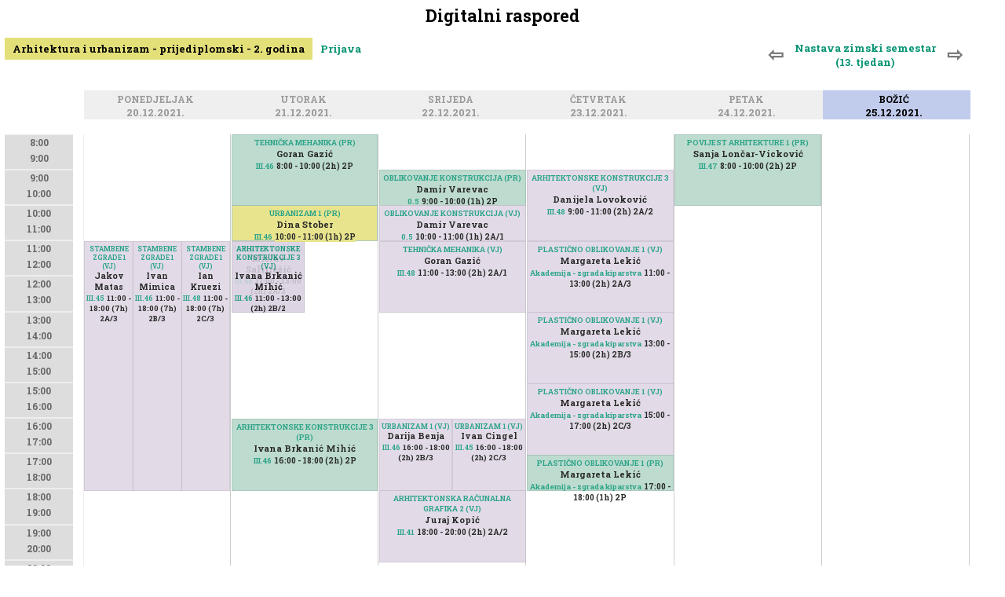

--- FILE ---
content_type: text/html; charset=UTF-8
request_url: https://raspored.gfos.hr/raspored/2021-12-20&smjer=11&godina=2&id=23287
body_size: 4103
content:
<!DOCTYPE html PUBLIC "-//W3C//DTD XHTML 1.0 Transitional//EN" "http://www.w3.org/TR/xhtml1/DTD/xhtml1-transitional.dtd">
<html xmlns="http://www.w3.org/1999/xhtml">

<head>
<title>Digitalni raspored GFOS</title>
<meta http-equiv="Content-Type" content="text/html;charset=UTF-8"/>
<!--Pozadina za mobilnu verziju Google Chrome adresne trake -->
<meta name="theme-color" content="#FFFFFF" >
<!-- Glavna definicija responzivnog dizajna, dalje pogledati u dizajn.css pod komentarom //RESPONZIVNI DIO -->
<meta name="viewport" content="width=device-width, initial-scale=1.0"/>
<!--Uključen font od http://www.gfos.unios.hr -->
<link href="https://fonts.googleapis.com/css?family=Roboto+Slab:700&amp;subset=latin,latin-ext" rel="stylesheet" type="text/css">
<!--Ikone library https://www.w3schools.com/w3css/w3css_icons.asp -->
<link rel="stylesheet" href="https://cdnjs.cloudflare.com/ajax/libs/font-awesome/4.7.0/css/font-awesome.min.css">
<!-- Uključivanje glavne dizajn datoteke za sučelja, forme, izbornik i tekstualni sadržaji -->
<link href="https://fonts.googleapis.com/icon?family=Material+Icons" rel="stylesheet">
<link rel="stylesheet" type="text/css" href="/src/dizajn.css" />

<script src="/js/jquery.js" type="text/javascript"></script>
<script src="/js/jquery.autosize.js" type="text/javascript"></script>

<script>
$(document).scroll(function () {
    var y = $(this).scrollTop();
    if (y > 300 ) {
        $('.navrh').fadeIn('slow');                
    } else {
        $('.navrh').fadeOut('slow');
    } 
});

jQuery(function () {
    jQuery('.navrh').click(function () {
                scrollToElement('.naslov', 800, -40);   
    })    
});

function scrollToElement(selector, time, verticalOffset) {
    time = typeof(time) != 'undefined' ? time : 1000;
    verticalOffset = typeof(verticalOffset) != 'undefined' ? verticalOffset : 0;
    element = $(selector);
    offset = element.offset();
    offsetTop = offset.top + verticalOffset;
    $('html, body').animate({
        scrollTop: offsetTop
    }, time);
}

</script>

</head>
<body>
<div id='sadrzaj'><h1 class='naslov'>Digitalni raspored</h1><link rel="stylesheet" type="text/css" href="/src/raspored.css" /><div id='res'></div><h3 class='odabir'><b class='odabir-tjedni'><a href='/raspored/2021-12-13/&smjer=11&godina=2' class='prije'>&#8678; </a><a href='/raspored/2021-12-20/&smjer=11&godina=2&kalendar#2021-12' 
style='text-align:center;padding:4px;'>Nastava zimski semestar <br />(13. tjedan)</a><a href='/raspored/2021-12-27/&smjer=11&godina=2' class='poslije'> &#8680;</a></b><a unselectable='on' class='linkodabirsmjera sel'>Arhitektura i urbanizam - prijediplomski  - 2. godina</a><a unselectable='on' href='/prijava?akgod=2025'>Prijava</a><div class='odabirdiv smjer '><div><p>Građevinarstvo <i style='font-size:70%;color:#aaa;'>prijediplomski (1)</i><br /><a  href='/raspored/2021-12-20&smjer=1&godina=1'>1. godina</a><a  href='/raspored/2021-12-20&smjer=1&godina=2'>2. godina</a><a  href='/raspored/2021-12-20&smjer=1&godina=3'>3. godina</a></p><p>Građevinarstvo <i style='font-size:70%;color:#aaa;'>prijediplomski (2)</i><br /><a  href='/raspored/2021-12-20&smjer=2&godina=1'>1. godina</a><a  href='/raspored/2021-12-20&smjer=2&godina=2'>2. godina</a><a  href='/raspored/2021-12-20&smjer=2&godina=3'>3. godina</a></p><p>Građevinarstvo - izvanredni <i style='font-size:70%;color:#aaa;'>prijediplomski (3)</i><br /><a  href='/raspored/2021-12-20&smjer=3&godina=1'>1. godina</a><a  href='/raspored/2021-12-20&smjer=3&godina=2'>2. godina</a><a  href='/raspored/2021-12-20&smjer=3&godina=3'>3. godina</a></p><p>Građevinarstvo, modul Nosive konstrukcije <i style='font-size:70%;color:#aaa;'>diplomski (5)</i><br /><a  href='/raspored/2021-12-20&smjer=5&godina=1'>1. godina</a><a  href='/raspored/2021-12-20&smjer=5&godina=2'>2. godina</a></p><p>Građevinarstvo, modul Organizacija, tehnologija i menadžment građenja <i style='font-size:70%;color:#aaa;'>diplomski (6)</i><br /><a  href='/raspored/2021-12-20&smjer=6&godina=1'>1. godina</a><a  href='/raspored/2021-12-20&smjer=6&godina=2'>2. godina</a></p><p>Građevinarstvo, modul Hidrotehnika <i style='font-size:70%;color:#aaa;'>diplomski (7)</i><br /><a  href='/raspored/2021-12-20&smjer=7&godina=1'>1. godina</a><a  href='/raspored/2021-12-20&smjer=7&godina=2'>2. godina</a></p><p>Građevinarstvo, modul Vođenje građenja, nadzor i održavanje građevina - izvanredni <i style='font-size:70%;color:#aaa;'>specijalistički diplomski (8)</i><br /><a  href='/raspored/2021-12-20&smjer=8&godina=1'>1. godina</a><a  href='/raspored/2021-12-20&smjer=8&godina=2'>2. godina</a></p><p>Građevinarstvo, modul Prometnice <i style='font-size:70%;color:#aaa;'>diplomski (9)</i><br /><a  href='/raspored/2021-12-20&smjer=9&godina=1'>1. godina</a><a  href='/raspored/2021-12-20&smjer=9&godina=2'>2. godina</a></p><p>Građevinarstvo <i style='font-size:70%;color:#aaa;'>poslijediplomski doktorski (10)</i><br /><a  href='/raspored/2021-12-20&smjer=10&godina=1'>1. godina</a><a  href='/raspored/2021-12-20&smjer=10&godina=2'>2. godina</a><a  href='/raspored/2021-12-20&smjer=10&godina=3'>3. godina</a></p><p>Arhitektura i urbanizam <i style='font-size:70%;color:#aaa;'>prijediplomski (11)</i><br /><a  href='/raspored/2021-12-20&smjer=11&godina=1'>1. godina</a><a class='selected' href='/raspored/2021-12-20&smjer=11&godina=2'>2. godina</a><a  href='/raspored/2021-12-20&smjer=11&godina=3'>3. godina</a></p><p>Razlikovna godina za stjecanje uvjeta za upis na sveučilišni diplomski studij Građevinarstvo <i style='font-size:70%;color:#aaa;'>diplomski (12)</i><br /><a  href='/raspored/2021-12-20&smjer=12&godina=1'>1. godina</a></p><p>Građevinarstvo - izvanredni <i style='font-size:70%;color:#aaa;'>poslijediplomski doktorski (13)</i><br /><a  href='/raspored/2021-12-20&smjer=13&godina=1'>1. godina</a><a  href='/raspored/2021-12-20&smjer=13&godina=2'>2. godina</a><a  href='/raspored/2021-12-20&smjer=13&godina=3'>3. godina</a></p><p>Građevinarstvo <i style='font-size:70%;color:#aaa;'>prijediplomski (14)</i><br /><a  href='/raspored/2021-12-20&smjer=14&godina=1'>1. godina</a><a  href='/raspored/2021-12-20&smjer=14&godina=2'>2. godina</a><a  href='/raspored/2021-12-20&smjer=14&godina=3'>3. godina</a></p><p>Građevinarstvo <i style='font-size:70%;color:#aaa;'>prijediplomski (15)</i><br /><a  href='/raspored/2021-12-20&smjer=15&godina=1'>1. godina</a><a  href='/raspored/2021-12-20&smjer=15&godina=2'>2. godina</a><a  href='/raspored/2021-12-20&smjer=15&godina=3'>3. godina</a></p><p>Građevinarstvo - izvanredni <i style='font-size:70%;color:#aaa;'>prijediplomski (16)</i><br /><a  href='/raspored/2021-12-20&smjer=16&godina=1'>1. godina</a><a  href='/raspored/2021-12-20&smjer=16&godina=2'>2. godina</a><a  href='/raspored/2021-12-20&smjer=16&godina=3'>3. godina</a></p></div></div></h3><script> $('.linkodabirsmjera').click(function(){ $('.odabirdiv.unos').removeClass('otvori'); $('.odabirdiv.nastavnici').removeClass('otvori');
 $('.odabirdiv.smjer').toggleClass('otvori'); }); </script><script> $('.filternastavniklink').click(function(){ 
$('.odabirdiv.prostorije').removeClass('otvori');
$('.odabirdiv.konflikti').removeClass('otvori');
$('.odabirdiv.unos').removeClass('otvori');
$('.odabirdiv.vrstenastave').removeClass('otvori');

$('.odabirdiv.nastavnici').toggleClass('otvori'); 
$('.odabirdiv.nastavnici').load('/src/kreiranjerasporeda-nastavnici.php?akgod=2025&q=/raspored/2021-12-20'); }); </script><script> $('.filterprostorijelink').click(function(){ $('.odabirdiv.prostorije').toggleClass('otvori'); 
$('.odabirdiv.prostorije').load('/src/kreiranjerasporeda-prostorije.php?akgod=2025&dan=2021-12-20&q=/raspored/2021-12-20'); }); </script><div class='raspored-zaglavlje'><div class='vrijeme javno'><div class='naziv-dan ' style='width:8%;'>
<a class='anchor' name='&nbsp;'></a>
<a style='' href='#&nbsp;' 
name=''>&nbsp;&nbsp;&nbsp;<p></p></a></div></div><div class='dan'><div class='naziv-dan ' style='width:15%;'>
<a class='anchor' name='Pon'></a>
<a style='' href='#Pon' 
name='2021-12-20'>Ponedjeljak&nbsp;&nbsp;<p>20.12.2021.</p></a></div></div><div class='dan'><div class='naziv-dan ' style='width:15%;'>
<a class='anchor' name='Uto'></a>
<a style='' href='#Uto' 
name='2021-12-21'>Utorak&nbsp;&nbsp;<p>21.12.2021.</p></a></div></div><div class='dan'><div class='naziv-dan ' style='width:15%;'>
<a class='anchor' name='Sri'></a>
<a style='' href='#Sri' 
name='2021-12-22'>Srijeda&nbsp;&nbsp;<p>22.12.2021.</p></a></div></div><div class='dan'><div class='naziv-dan ' style='width:15%;'>
<a class='anchor' name='Cet'></a>
<a style='' href='#Cet' 
name='2021-12-23'>Četvrtak&nbsp;&nbsp;<p>23.12.2021.</p></a></div></div><div class='dan'><div class='naziv-dan ' style='width:15%;'>
<a class='anchor' name='Pet'></a>
<a style='' href='#Pet' 
name='2021-12-24'>Petak&nbsp;&nbsp;<p>24.12.2021.</p></a></div></div><div class='dan'><div class='naziv-dan ' style='width:15%;color:#000;background:#C1CCED;'>
<a class='anchor' name='Sub'></a>
<a style='color:#000;background:#C1CCED;' href='#Sub' 
name='2021-12-25'>Božić&nbsp;&nbsp;<p>25.12.2021.</p></a></div></div></div><div style='float:left;width:100%;'><div class='raspored' id='raspored' style='width:99%;'><div class='vrijeme'><a name='d'></a><h2 class='naslov-dan mobitel'>&nbsp; <br /> 01.01.1970.</h2><div class='tok' style='height:635px;'><div class='satnica'>8:00<br />9:00</div><div class='satnica'>9:00<br />10:00</div><div class='satnica'>10:00<br />11:00</div><div class='satnica'>11:00<br />12:00</div><div class='satnica'>12:00<br />13:00</div><div class='satnica'>13:00<br />14:00</div><div class='satnica'>14:00<br />15:00</div><div class='satnica'>15:00<br />16:00</div><div class='satnica'>16:00<br />17:00</div><div class='satnica'>17:00<br />18:00</div><div class='satnica'>18:00<br />19:00</div><div class='satnica'>19:00<br />20:00</div><div class='satnica'>20:00<br />21:00</div><div class='satnica'>21:00<br />22:00</div></div></div><div class='dan'><a name='d2021-12-20'></a><h2 class='naslov-dan mobitel'>Ponedjeljak <br /> 20.12.2021.</h2><div class='satnica mobitel' style='height:635px;'><div class='satnica' >8:00<br />9:00</div><div class='satnica' >9:00<br />10:00</div><div class='satnica' >10:00<br />11:00</div><div class='satnica' >11:00<br />12:00</div><div class='satnica' >12:00<br />13:00</div><div class='satnica' >13:00<br />14:00</div><div class='satnica' >14:00<br />15:00</div><div class='satnica' >15:00<br />16:00</div><div class='satnica' >16:00<br />17:00</div><div class='satnica' >17:00<br />18:00</div><div class='satnica' >18:00<br />19:00</div><div class='satnica' >19:00<br />20:00</div><div class='satnica' >20:00<br />21:00</div><div class='satnica' >21:00<br />22:00</div></div><div class='tok' style='height:635px;'><div class='dogadaj-prikaz p23473 ' style='left:66%;top:21.42857%;width:33.1%;height:49.8%;
background:        rgba(221, 213, 227, 1.0);
border:0.4px solid rgba(201, 193, 207, 1.0);
font-size:80% !important;text-align:center;'>
<a href='/raspored/2021-12-20&smjer=11&godina=2&id=23473' 
style='float:left;width:100%;font-size:80% !important;margin:3px 0 0 0;padding:0;'
>STAMBENE ZGRADE 1 (VJ)</a>Ian Kruezi<br /><a href='/raspored/2021-12-20&prostorija=130' class='odabir-prostorije 23473' style='font-size:80% !important;'
style='width:auto;color:#000;padding:0;'>III.48</a>
<b> 11:00 - 18:00 (7h) 2C/3 </b></div><div class='dogadaj-prikaz p23474 ' style='left:33%;top:21.42857%;width:33.1%;height:49.8%;
background:        rgba(221, 213, 227, 1.0);
border:0.4px solid rgba(201, 193, 207, 1.0);
font-size:80% !important;text-align:center;'>
<a href='/raspored/2021-12-20&smjer=11&godina=2&id=23474' 
style='float:left;width:100%;font-size:80% !important;margin:3px 0 0 0;padding:0;'
>STAMBENE ZGRADE 1 (VJ)</a>Ivan Mimica<br /><a href='/raspored/2021-12-20&prostorija=128' class='odabir-prostorije 23474' style='font-size:80% !important;'
style='width:auto;color:#000;padding:0;'>III.46</a>
<b> 11:00 - 18:00 (7h) 2B/3 </b></div><div class='dogadaj-prikaz p23475 ' style='left:0%;top:21.42857%;width:33.1%;height:49.8%;
background:        rgba(221, 213, 227, 1.0);
border:0.4px solid rgba(201, 193, 207, 1.0);
font-size:80% !important;text-align:center;'>
<a href='/raspored/2021-12-20&smjer=11&godina=2&id=23475' 
style='float:left;width:100%;font-size:80% !important;margin:3px 0 0 0;padding:0;'
>STAMBENE ZGRADE 1 (VJ)</a>Jakov Matas<br /><a href='/raspored/2021-12-20&prostorija=127' class='odabir-prostorije 23475' style='font-size:80% !important;'
style='width:auto;color:#000;padding:0;'>III.45</a>
<b> 11:00 - 18:00 (7h) 2A/3 </b></div></div></div><div class='dan'><a name='d2021-12-21'></a><h2 class='naslov-dan mobitel'>Utorak <br /> 21.12.2021.</h2><div class='satnica mobitel' style='height:635px;'><div class='satnica' >8:00<br />9:00</div><div class='satnica' >9:00<br />10:00</div><div class='satnica' >10:00<br />11:00</div><div class='satnica' >11:00<br />12:00</div><div class='satnica' >12:00<br />13:00</div><div class='satnica' >13:00<br />14:00</div><div class='satnica' >14:00<br />15:00</div><div class='satnica' >15:00<br />16:00</div><div class='satnica' >16:00<br />17:00</div><div class='satnica' >17:00<br />18:00</div><div class='satnica' >18:00<br />19:00</div><div class='satnica' >19:00<br />20:00</div><div class='satnica' >20:00<br />21:00</div><div class='satnica' >21:00<br />22:00</div></div><div class='tok' style='height:635px;'><div class='dogadaj-prikaz p23286 ' style='left:0%;top:0%;width:99%;height:14.085714285714%;
background:        rgba(177, 213, 198, 1.0);
border:0.4px solid rgba(157, 193, 178, 1.0);
font-size:85% !important;text-align:center;'>
<a href='/raspored/2021-12-20&smjer=11&godina=2&id=23286' 
style='float:left;width:100%;font-size:85% !important;margin:3px 0 0 0;padding:0;'
>TEHNIČKA MEHANIKA (PR)</a>Goran Gazić<br /><a href='/raspored/2021-12-20&prostorija=128' class='odabir-prostorije 23286' style='font-size:85% !important;'
style='width:auto;color:#000;padding:0;'>III.46</a>
<b> 8:00 - 10:00 (2h) 2P </b></div><div class='dogadaj-prikaz p23287 move' style='left:0%;top:14.28571%;width:99%;height:6.9428571428571%;
background:        rgba(177, 213, 198, 1.0);
border:0.4px solid rgba(157, 193, 178, 1.0);
font-size:85% !important;text-align:center;'>
<a href='/raspored/2021-12-20&smjer=11&godina=2&id=23287' 
style='float:left;width:100%;font-size:85% !important;margin:3px 0 0 0;padding:0;'
>URBANIZAM 1 (PR)</a>Dina Stober<br /><a href='/raspored/2021-12-20&prostorija=128' class='odabir-prostorije 23287' style='font-size:85% !important;'
style='width:auto;color:#000;padding:0;'>III.46</a>
<b> 10:00 - 11:00 (1h) 2P </b></div><div class='dogadaj-prikaz p23288 ' style='left:0%;top:21.42857%;width:49%;height:14.085714285714%;
background:        rgba(221, 213, 227, 1.0);
border:0.4px solid rgba(201, 193, 207, 1.0);
font-size:82% !important;text-align:center;'>
<a href='/raspored/2021-12-20&smjer=11&godina=2&id=23288' 
style='float:left;width:100%;font-size:82% !important;margin:3px 0 0 0;padding:0;'
>URBANIZAM 1 (VJ)</a>Mislav Salitrežić<br /><a href='/raspored/2021-12-20&prostorija=130' class='odabir-prostorije 23288' style='font-size:82% !important;'
style='width:auto;color:#000;padding:0;'>III.48</a>
<b> 11:00 - 13:00 (2h) 2A/3 </b></div><div class='dogadaj-prikaz p23289 ' style='left:%;top:21.42857%;width:49%;height:14.085714285714%;
background:        rgba(221, 213, 227, 1.0);
border:0.4px solid rgba(201, 193, 207, 1.0);
font-size:82% !important;text-align:center;'>
<a href='/raspored/2021-12-20&smjer=11&godina=2&id=23289' 
style='float:left;width:100%;font-size:82% !important;margin:3px 0 0 0;padding:0;'
>ARHITEKTONSKE KONSTRUKCIJE 3 (VJ)</a>Ivana Brkanić Mihić<br /><a href='/raspored/2021-12-20&prostorija=128' class='odabir-prostorije 23289' style='font-size:82% !important;'
style='width:auto;color:#000;padding:0;'>III.46</a>
<b> 11:00 - 13:00 (2h) 2B/2 </b></div><div class='dogadaj-prikaz p23291 ' style='left:0%;top:57.14286%;width:99%;height:14.085714285714%;
background:        rgba(177, 213, 198, 1.0);
border:0.4px solid rgba(157, 193, 178, 1.0);
font-size:85% !important;text-align:center;'>
<a href='/raspored/2021-12-20&smjer=11&godina=2&id=23291' 
style='float:left;width:100%;font-size:85% !important;margin:3px 0 0 0;padding:0;'
>ARHITEKTONSKE KONSTRUKCIJE 3 (PR)</a>Ivana Brkanić Mihić<br /><a href='/raspored/2021-12-20&prostorija=128' class='odabir-prostorije 23291' style='font-size:85% !important;'
style='width:auto;color:#000;padding:0;'>III.46</a>
<b> 16:00 - 18:00 (2h) 2P </b></div></div></div><div class='dan'><a name='d2021-12-22'></a><h2 class='naslov-dan mobitel'>Srijeda <br /> 22.12.2021.</h2><div class='satnica mobitel' style='height:635px;'><div class='satnica' >8:00<br />9:00</div><div class='satnica' >9:00<br />10:00</div><div class='satnica' >10:00<br />11:00</div><div class='satnica' >11:00<br />12:00</div><div class='satnica' >12:00<br />13:00</div><div class='satnica' >13:00<br />14:00</div><div class='satnica' >14:00<br />15:00</div><div class='satnica' >15:00<br />16:00</div><div class='satnica' >16:00<br />17:00</div><div class='satnica' >17:00<br />18:00</div><div class='satnica' >18:00<br />19:00</div><div class='satnica' >19:00<br />20:00</div><div class='satnica' >20:00<br />21:00</div><div class='satnica' >21:00<br />22:00</div></div><div class='tok' style='height:635px;'><div class='dogadaj-prikaz p23292 ' style='left:0%;top:7.14286%;width:99%;height:6.9428571428571%;
background:        rgba(177, 213, 198, 1.0);
border:0.4px solid rgba(157, 193, 178, 1.0);
font-size:85% !important;text-align:center;'>
<a href='/raspored/2021-12-20&smjer=11&godina=2&id=23292' 
style='float:left;width:100%;font-size:85% !important;margin:3px 0 0 0;padding:0;'
>OBLIKOVANJE KONSTRUKCIJA (PR)</a>Damir Varevac<br /><a href='/raspored/2021-12-20&prostorija=111' class='odabir-prostorije 23292' style='font-size:85% !important;'
style='width:auto;color:#000;padding:0;'>0.5</a>
<b> 9:00 - 10:00 (1h) 2P </b></div><div class='dogadaj-prikaz p23293 ' style='left:0%;top:14.28571%;width:99%;height:6.9428571428571%;
background:        rgba(221, 213, 227, 1.0);
border:0.4px solid rgba(201, 193, 207, 1.0);
font-size:85% !important;text-align:center;'>
<a href='/raspored/2021-12-20&smjer=11&godina=2&id=23293' 
style='float:left;width:100%;font-size:85% !important;margin:3px 0 0 0;padding:0;'
>OBLIKOVANJE KONSTRUKCIJA (VJ)</a>Damir Varevac<br /><a href='/raspored/2021-12-20&prostorija=111' class='odabir-prostorije 23293' style='font-size:85% !important;'
style='width:auto;color:#000;padding:0;'>0.5</a>
<b> 10:00 - 11:00 (1h) 2A/1 </b></div><div class='dogadaj-prikaz p23294 ' style='left:0%;top:21.42857%;width:99%;height:14.085714285714%;
background:        rgba(221, 213, 227, 1.0);
border:0.4px solid rgba(201, 193, 207, 1.0);
font-size:85% !important;text-align:center;'>
<a href='/raspored/2021-12-20&smjer=11&godina=2&id=23294' 
style='float:left;width:100%;font-size:85% !important;margin:3px 0 0 0;padding:0;'
>TEHNIČKA MEHANIKA (VJ)</a>Goran Gazić<br /><a href='/raspored/2021-12-20&prostorija=130' class='odabir-prostorije 23294' style='font-size:85% !important;'
style='width:auto;color:#000;padding:0;'>III.48</a>
<b> 11:00 - 13:00 (2h) 2A/1 </b></div><div class='dogadaj-prikaz p23295 ' style='left:0%;top:57.14286%;width:49%;height:14.085714285714%;
background:        rgba(221, 213, 227, 1.0);
border:0.4px solid rgba(201, 193, 207, 1.0);
font-size:82% !important;text-align:center;'>
<a href='/raspored/2021-12-20&smjer=11&godina=2&id=23295' 
style='float:left;width:100%;font-size:82% !important;margin:3px 0 0 0;padding:0;'
>URBANIZAM 1 (VJ)</a>Darija Benja<br /><a href='/raspored/2021-12-20&prostorija=128' class='odabir-prostorije 23295' style='font-size:82% !important;'
style='width:auto;color:#000;padding:0;'>III.46</a>
<b> 16:00 - 18:00 (2h) 2B/3 </b></div><div class='dogadaj-prikaz p23296 ' style='left:50%;top:57.14286%;width:49%;height:14.085714285714%;
background:        rgba(221, 213, 227, 1.0);
border:0.4px solid rgba(201, 193, 207, 1.0);
font-size:82% !important;text-align:center;'>
<a href='/raspored/2021-12-20&smjer=11&godina=2&id=23296' 
style='float:left;width:100%;font-size:82% !important;margin:3px 0 0 0;padding:0;'
>URBANIZAM 1 (VJ)</a>Ivan Cingel<br /><a href='/raspored/2021-12-20&prostorija=127' class='odabir-prostorije 23296' style='font-size:82% !important;'
style='width:auto;color:#000;padding:0;'>III.45</a>
<b> 16:00 - 18:00 (2h) 2C/3 </b></div><div class='dogadaj-prikaz p23297 ' style='left:0%;top:71.42857%;width:99%;height:14.085714285714%;
background:        rgba(221, 213, 227, 1.0);
border:0.4px solid rgba(201, 193, 207, 1.0);
font-size:85% !important;text-align:center;'>
<a href='/raspored/2021-12-20&smjer=11&godina=2&id=23297' 
style='float:left;width:100%;font-size:85% !important;margin:3px 0 0 0;padding:0;'
>ARHITEKTONSKA RAČUNALNA GRAFIKA 2 (VJ)</a>Juraj Kopić<br /><a href='/raspored/2021-12-20&prostorija=123' class='odabir-prostorije 23297' style='font-size:85% !important;'
style='width:auto;color:#000;padding:0;'>III.41</a>
<b> 18:00 - 20:00 (2h) 2A/2 </b></div></div></div><div class='dan'><a name='d2021-12-23'></a><h2 class='naslov-dan mobitel'>Četvrtak <br /> 23.12.2021.</h2><div class='satnica mobitel' style='height:635px;'><div class='satnica' >8:00<br />9:00</div><div class='satnica' >9:00<br />10:00</div><div class='satnica' >10:00<br />11:00</div><div class='satnica' >11:00<br />12:00</div><div class='satnica' >12:00<br />13:00</div><div class='satnica' >13:00<br />14:00</div><div class='satnica' >14:00<br />15:00</div><div class='satnica' >15:00<br />16:00</div><div class='satnica' >16:00<br />17:00</div><div class='satnica' >17:00<br />18:00</div><div class='satnica' >18:00<br />19:00</div><div class='satnica' >19:00<br />20:00</div><div class='satnica' >20:00<br />21:00</div><div class='satnica' >21:00<br />22:00</div></div><div class='tok' style='height:635px;'><div class='dogadaj-prikaz p23298 ' style='left:0%;top:7.14286%;width:99%;height:14.085714285714%;
background:        rgba(221, 213, 227, 1.0);
border:0.4px solid rgba(201, 193, 207, 1.0);
font-size:85% !important;text-align:center;'>
<a href='/raspored/2021-12-20&smjer=11&godina=2&id=23298' 
style='float:left;width:100%;font-size:85% !important;margin:3px 0 0 0;padding:0;'
>ARHITEKTONSKE KONSTRUKCIJE 3 (VJ)</a>Danijela Lovoković<br /><a href='/raspored/2021-12-20&prostorija=130' class='odabir-prostorije 23298' style='font-size:85% !important;'
style='width:auto;color:#000;padding:0;'>III.48</a>
<b> 9:00 - 11:00 (2h) 2A/2 </b></div><div class='dogadaj-prikaz p23299 ' style='left:0%;top:21.42857%;width:99%;height:14.085714285714%;
background:        rgba(221, 213, 227, 1.0);
border:0.4px solid rgba(201, 193, 207, 1.0);
font-size:85% !important;text-align:center;'>
<a href='/raspored/2021-12-20&smjer=11&godina=2&id=23299' 
style='float:left;width:100%;font-size:85% !important;margin:3px 0 0 0;padding:0;'
>PLASTIČNO OBLIKOVANJE 1 (VJ)</a>Margareta Lekić<br /><a href='/raspored/2021-12-20&prostorija=133' class='odabir-prostorije 23299' style='font-size:85% !important;'
style='width:auto;color:#000;padding:0;'>Akademija - zgrada kiparstva</a>
<b> 11:00 - 13:00 (2h) 2A/3 </b></div><div class='dogadaj-prikaz p23300 ' style='left:0%;top:35.71429%;width:99%;height:14.085714285714%;
background:        rgba(221, 213, 227, 1.0);
border:0.4px solid rgba(201, 193, 207, 1.0);
font-size:85% !important;text-align:center;'>
<a href='/raspored/2021-12-20&smjer=11&godina=2&id=23300' 
style='float:left;width:100%;font-size:85% !important;margin:3px 0 0 0;padding:0;'
>PLASTIČNO OBLIKOVANJE 1 (VJ)</a>Margareta Lekić<br /><a href='/raspored/2021-12-20&prostorija=133' class='odabir-prostorije 23300' style='font-size:85% !important;'
style='width:auto;color:#000;padding:0;'>Akademija - zgrada kiparstva</a>
<b> 13:00 - 15:00 (2h) 2B/3 </b></div><div class='dogadaj-prikaz p23301 ' style='left:0%;top:50%;width:99%;height:14.085714285714%;
background:        rgba(221, 213, 227, 1.0);
border:0.4px solid rgba(201, 193, 207, 1.0);
font-size:85% !important;text-align:center;'>
<a href='/raspored/2021-12-20&smjer=11&godina=2&id=23301' 
style='float:left;width:100%;font-size:85% !important;margin:3px 0 0 0;padding:0;'
>PLASTIČNO OBLIKOVANJE 1 (VJ)</a>Margareta Lekić<br /><a href='/raspored/2021-12-20&prostorija=133' class='odabir-prostorije 23301' style='font-size:85% !important;'
style='width:auto;color:#000;padding:0;'>Akademija - zgrada kiparstva</a>
<b> 15:00 - 17:00 (2h) 2C/3 </b></div><div class='dogadaj-prikaz p23302 ' style='left:0%;top:64.28571%;width:99%;height:6.9428571428571%;
background:        rgba(177, 213, 198, 1.0);
border:0.4px solid rgba(157, 193, 178, 1.0);
font-size:85% !important;text-align:center;'>
<a href='/raspored/2021-12-20&smjer=11&godina=2&id=23302' 
style='float:left;width:100%;font-size:85% !important;margin:3px 0 0 0;padding:0;'
>PLASTIČNO OBLIKOVANJE 1 (PR)</a>Margareta Lekić<br /><a href='/raspored/2021-12-20&prostorija=133' class='odabir-prostorije 23302' style='font-size:85% !important;'
style='width:auto;color:#000;padding:0;'>Akademija - zgrada kiparstva</a>
<b> 17:00 - 18:00 (1h) 2P </b></div></div></div><div class='dan'><a name='d2021-12-24'></a><h2 class='naslov-dan mobitel'>Petak <br /> 24.12.2021.</h2><div class='satnica mobitel' style='height:635px;'><div class='satnica' >8:00<br />9:00</div><div class='satnica' >9:00<br />10:00</div><div class='satnica' >10:00<br />11:00</div><div class='satnica' >11:00<br />12:00</div><div class='satnica' >12:00<br />13:00</div><div class='satnica' >13:00<br />14:00</div><div class='satnica' >14:00<br />15:00</div><div class='satnica' >15:00<br />16:00</div><div class='satnica' >16:00<br />17:00</div><div class='satnica' >17:00<br />18:00</div><div class='satnica' >18:00<br />19:00</div><div class='satnica' >19:00<br />20:00</div><div class='satnica' >20:00<br />21:00</div><div class='satnica' >21:00<br />22:00</div></div><div class='tok' style='height:635px;'><div class='dogadaj-prikaz p23303 ' style='left:0%;top:0%;width:99%;height:14.085714285714%;
background:        rgba(177, 213, 198, 1.0);
border:0.4px solid rgba(157, 193, 178, 1.0);
font-size:85% !important;text-align:center;'>
<a href='/raspored/2021-12-20&smjer=11&godina=2&id=23303' 
style='float:left;width:100%;font-size:85% !important;margin:3px 0 0 0;padding:0;'
>POVIJEST ARHITEKTURE 1 (PR)</a>Sanja Lončar-Vicković<br /><a href='/raspored/2021-12-20&prostorija=129' class='odabir-prostorije 23303' style='font-size:85% !important;'
style='width:auto;color:#000;padding:0;'>III.47</a>
<b> 8:00 - 10:00 (2h) 2P </b></div></div></div><div class='dan'><a name='d2021-12-25'></a><h2 class='naslov-dan mobitel'>Subota <br /> 25.12.2021.</h2><div class='satnica mobitel' style='height:635px;'><div class='satnica' >8:00<br />9:00</div><div class='satnica' >9:00<br />10:00</div><div class='satnica' >10:00<br />11:00</div><div class='satnica' >11:00<br />12:00</div><div class='satnica' >12:00<br />13:00</div><div class='satnica' >13:00<br />14:00</div><div class='satnica' >14:00<br />15:00</div><div class='satnica' >15:00<br />16:00</div><div class='satnica' >16:00<br />17:00</div><div class='satnica' >17:00<br />18:00</div><div class='satnica' >18:00<br />19:00</div><div class='satnica' >19:00<br />20:00</div><div class='satnica' >20:00<br />21:00</div><div class='satnica' >21:00<br />22:00</div></div><div class='tok' style='height:635px;'></div></div></div></div><script>
jQuery(function () {
    jQuery('.dogadaj-prikaz').click(function () {
            ovaj = $(this);
        $('.dogadaj-prikaz').not(ovaj).removeClass('move');            
        $(this).addClass('move');
        $('.odabirdiv').removeClass('otvori');                      
                return false;
    })
});
jQuery(function () {
    jQuery('.tok').click(function () {
            ovaj = $(this);
        $('.dogadaj-prikaz').not(ovaj).removeClass('move');
        $('.prostorija').not(ovaj).removeClass('prikazi');  
        $('.odabirdiv').removeClass('otvori');                                        
                return false;
    })
});
</script>
Niste prijavljeni. <a href='/prijava'>Prijava</a></div><a class='navrh'><img src='/slike/navrh.png' /></a></body></html>

--- FILE ---
content_type: text/css
request_url: https://raspored.gfos.hr/src/dizajn.css
body_size: 1573
content:
*, h1 
{
  font-family: 'Roboto Slab', serif;
  font-size: 0.91rem;
}
body 
{
  margin:0;
  padding:0;
}  
a 
{
    color:#049372;
    text-decoration:none;
}
.hint 
{
display:none;font-size:80%;float:left;width:76%;margin:2%;color:#fff;
    position:relative;top:-120px;background:#333;border:2px solid #333;padding:2px 0;
    filter:alpha(opacity=90);-moz-opacity:.90;opacity:.90;border-radius: 5px;
}
.hint a
{
color:yellow !important;border:none;
}
a.anchor 
{
  display: block; float:left; width:100%;position: relative; top: -80px; visibility: hidden;
}
.prikaziizbornik {position:fixed;z-index:910;left:0;top:0;}

@-moz-document url-prefix() {
    .prikaziizbornik {
        position:absolute;top:0;left:0;z-index:1910 !important;
    }
}

.prikaziizbornik:hover {cursor:pointer;}
a.navrh { position:fixed;z-index:910;bottom:5px;left:5px;display:none;}
a.navrh:hover {cursor:pointer;}
#izbornik 
{
  float:left;
  position:fixed;
  z-index:909;
  width:25%;
  padding-top:4%;
  height:96%;
  background:#FFFFFF;
}
#izbornik p
{
  float:left;
  width:93%;
  padding:0 2%;
  margin:1% 0;
  font-size: 100% !important;
  font-weight:bold;
  color:#555;
}
#izbornik a 
{
  float:left;
  width:88%;
  padding:1% 2%;
  font-size: 115% !important;
  color:#049372;
  border-bottom:1px solid #eee;
}
#izbornik a:hover 
{
background:#eee;
}
#izbornik a:hover .help 
{
background:#E4E079 !important;
}
#izbornik a.help {
  width:6%;
  padding:1%;
  float:right;
}
#izbornik .sel
{
background:#E4E079;color:#000;
}
#izbornik a.prijava
{
  float:right;
}
h1.naslov {float:left;width:100%;font-size:160%;text-align:center;margin:0;padding:0;}  
h1.naslov.light {color:#777;}
#sadrzaj 
{
  float:left;
  width:99%;
  margin:0;
  padding:0.5%;
  z-index:8;
}
#sadrzaj div.pocetna 
{
  width:100%;
  text-align:center;
  color:#666;
}
#sadrzaj div.pocetna h1 
{
  font-size:200%;
}  
form 
{

}
form table 
{
  float:left;
  width:100%;
  border-collapse:collapse;
  text-align:left;
}
form table a.nazad 
{
  width:100px;
  float:left;
  background:#DDDDDD;
  text-align:center;
  padding:1px;
}
form table input.submit, form input.submit
{
  width:120px;
  background:#709E93;
  color:#FFFFFF;
  border:none;
}
form table input.submit:hover 
{
  cursor:pointer;
}

form table th, form table td 
{
  padding:0.5% 0.3%;
  width:auto;
  /*border-bottom:1px solid #DDDDDD;*/
}

form table tr:nth-child(odd){
  background-color: #f2f2f2;
}

form table td ul, ul
{
  padding:1% 2%;
  margin:none;
  list-style:none;
}
form table td ul li, li
{
  margin-left:2%;
  padding:5px 0;
  list-style:none;
}
form table th 
{
  background:#CFF0F0;
  color:#000000;
}
form label 
{
  float:left;
  margin-right:5px;
}
form input, form textarea
{
  float:left;
  width:100%;    
  font-family: 'Roboto Slab', serif;  
} 

#izbornik, form table 
{
  -webkit-box-shadow: -2px 10px 64px -5px rgba(156,156,156,1);
  -moz-box-shadow: -2px 10px 64px -5px rgba(156,156,156,1);
  box-shadow: -2px 10px 64px -5px rgba(156,156,156,1);
} 


.tablicaRealizacije {
  margin:10px 0px 60px 0px;
}

.tablicaEvidencija {
  margin:10px 0px 0px 0px;
}

.rowVisina {
  height:30px;
}

.nijeZakljucano  {
  color:red;
}

.Zakljucano  {
  color:green;
}

#spremiButton, .spremiButton, #dodajButton , #eksportButton, .dodajButton, .nastavniciButton, .djelatniciButton {
  background-color: #008CBA !important;
  border: none;
  color: white;
  padding: 5px 0px;
  text-align: center;
  width: 100%;
  margin: 5px 0px 10px 0px;
  border-radius: 5px;
  max-width: 300px;
}

.obrisiButton {
  background-color: #d9534f !important; 
  border: none;
  color: white;
  padding: 5px 0px;
  text-align: center;
  width: 100%;
  margin: 5px 0px 10px 0px;
  border-radius: 5px;
  max-width: 300px; 
}

.nastavniciButton {
  background-color: #d9534f !important; 
  padding-left: 15px; 
  padding-right: 15px; 
}

.dodajButton2 {
  background-color: #4CAF50 !important;
  border: none;
  color: white;
  padding: 5px 0px;
  text-align: center;
  width: 100%;
  margin: 5px 0px 10px 0px;
  border-radius: 5px;
  max-width: 300px; 
}

.djelatniciButton {
  background-color: #5bc0de !important; 
  padding-left: 15px; 
  padding-right: 15px;
}

.spremiButton:hover, #spremiButton:hover, #obrisiButton:hover, .obrisiButton:hover, #dodajButton:hover, #eksportButton:hover, .dodajButton:hover, .dodajButton2:hover {
  opacity: 0.8;
}

#eksportButton {
  padding: 5px 10px;
  background-color: #5bc0de !important;
}

#poljeTrazi {
  float:right;
  padding: 5px 5px;
  width: 100%;
  margin: 5px 0px 10px 0px;
  border-radius: 5px;
  max-width: 300px;
}

.selectFilter {
  width:50%;
  float: left;
} 

.zajednickoIzvodjenje {
  color:#555555;
}

input:-moz-read-only { /* Firefox */
    background-color: #eee;
}

input:read-only {
    background-color: #eee;
} 

@media screen and (max-width: 700px) {

#izbornik {width:100% !important;height:auto;padding-top:50px;}


}

--- FILE ---
content_type: text/css
request_url: https://raspored.gfos.hr/src/raspored.css
body_size: 2773
content:
.darkenBorder(@color) {
    &.border { 
        background: darken(@color, 60);
    }
}

#raspored {position:relative;float:left;width:99%;}
#res {position:fixed;top:0;right:0;filter:alpha(opacity=67);-moz-opacity:.67;opacity:.67;color:#049372;width:38%;
margin-right:2%;}
#res p {float:left;padding:2px;width:95%;margin:0;text-align:right;}
#res p.konflikt a {color:red;float:none;width:auto;}
.dodajunoslink.sakrij {display:none;}
.spremigumb {}
.odustanigumb {background:#d8a093 !important;}
.spremigumb.sakrij, .odustanigumb.sakrij {display:none;}
.odabir {float:left;width:100%;padding-bottom:10px;font-family: arial;}
.odabir b {float:right;}
.odabir i, .odabir a,.odabir p, .odabir input {float:left;padding:5px 10px;}
.odabir a {-webkit-user-select: none; /* Safari */ -moz-user-select: none; /* Firefox */
-ms-user-select: none; /* IE10+/Edge */ user-select: none; /* Standard */}
.odabir b.odabir-tjedni {margin-right:3%;}
.odabir b.odabir-tjedni a.prije, .odabir b.odabir-tjedni a.poslije {font-size:24px;margin:0;color:#777;}
.odabir a.sel {background:#E4E079;color:#000;}
.odabir a:hover {cursor:pointer;}
.odabir input {float:left;width:auto;background:#049372;border:none;color:#fff;margin-right:0;}
.linkodabirsmjera:hover {cursor:pointer;}
.odabirdiv {float:left;position:relative;height:0;top:20px;right:0;width:100%;z-index:99;display:none;}
.odabirdiv.otvori {display:block;}
.odabirdiv div {position: absolute; background-color: #fff; padding: 0; padding-bottom:60px;
filter:alpha(opacity=97);-moz-opacity:.97;opacity:.97;color: #000; text-decoration: none;width:100%;}
.odabirdiv div p {float:left;width:98%;padding:0.3% 1%;margin:0;border-bottom:1px solid #ccc;
font-size:120%;background:#fff;color:#777;}
.odabirdiv div p a {padding:2px 4px;float:left;margin:0 5px;}
.odabirdiv div p i {float:right;}
.odabirdiv div p a.selected {background:#E4E079;color:#000;}
.odabirdiv div p a:hover {text-decoration:none;background:#ddd;color:#444 !important;}
.ucnone {float:left !important;}
.ucfirst {float:left !important;margin:-2px 3px 3px 3px;padding:0;}
.ucfirst:first-letter {font-size:120%;color:#666;}


.raspored {float:left;background:#fff;position:relative;}
.raspored .next-page {float:left;width:100%;margin:20px 0;page-break-after: always;}

.raspored-zaglavlje {float:left;width:99%;margin-bottom:19px;}
.raspored-zaglavlje div.dan div.naziv-dan 
{float:left;background:#efefef;text-transform:uppercase;text-align:center;
font-weight:bold;color:#777;}
.raspored-zaglavlje div.vrijeme div.naziv-dan {float:left;width:8%;background:url(/slike/smece.png) center center no-repeat;}
.raspored-zaglavlje div.vrijeme.javno div.naziv-dan {background:none;}
.raspored-zaglavlje div.dan div.naziv-dan a {color:#999;font-size:90%;padding:1% 0;}
.raspored-zaglavlje div.dan div.naziv-dan p {float:left;width:97%;padding:0;margin:0;}


.raspored select {float:right;width:69%;padding:8px;margin:-7px 15px 0 0;border:none;font-size:18px;font-weight:bold;}
.raspored div.vrijeme {float:left;width:8%;}
.raspored div.dan {float:left;width:15%;}
.raspored div.vrijeme div.tok, .raspored div.dan div.tok {float:left;width:99%;margin:0;padding:0;position:relative;}
.raspored div.dan div.tok {border-right:1px solid #ccc;}

.raspored div.dan div.tok span.resetka {float:left;height:635px;border-right:1px solid #fff;position:absolute;left:0;top:0;
filter:alpha(opacity=57);-moz-opacity:.57;opacity:.57;}
.raspored div.dan div.tok span.resetka i {position:relative;top:-17px;left:95%;font-size:80%;color:#aaa;}
.raspored div.dan div.tok span.resetka.w25{width:25.5%;border-right:1.5px dotted orange;}
.raspored div.dan div.tok span.resetka.w33{width:33.5%;border-right:1.5px dotted #54AE56;}
.raspored div.dan div.tok span.resetka.w50{width:49.5%;border-right:1.5px dashed #F38A4B;}
.raspored div.dan div.tok span.resetka.w66{width:66.5%;border-right:1.5px dotted #54AE56;}
.raspored div.dan div.tok span.resetka.w75{width:75.5%;border-right:1.5px dotted orange;}

.raspored div.vrijeme div.tok {border-right:1px solid #eee;}
.raspored div.vrijeme div.satnica {float:left;width:87%;height:43.2px;font-size:90%;margin:0;
text-align:center;background:#ddd;color:#666;padding:0 0 0 0;border-top:1px solid #eee;border-bottom:1px solid #eee;line-height:170%;}

/*ne prikaži satnica mobitel i naslov dan mobitel*/
.raspored div.dan div.satnica.mobitel {display:none;}
h2.naslov-dan.mobitel {display:none;}

.raspored div.dan div.odabran div p {border:1px dotted red;color:#333;}
.raspored div.dogadaj {position:absolute !important;top:-2%;left:36%;background:orange;display:block;
float:left;width:14.4%;min-height:30px; -ms-filter: "progid:DXImageTransform.Microsoft.Alpha(Opacity=84)";
filter: alpha(opacity=84); -moz-opacity: 0.84; -khtml-opacity: 0.84; opacity: 0.84;max-width:14.4%;min-width:3.2%;
border:1px dotted #777 !important;
-webkit-user-select: none;  /* Chrome all / Safari all */
  -moz-user-select: none;     /* Firefox all */
  -ms-user-select: none;      /* IE 10+ */
  user-select: none;          /* Likely future */      
}
.raspored div.dogadaj:hover {cursor:move;background:yellow;z-index:99;}
.raspored div.dogadaj input {float:left;width:99%;background:inherit;border:none;font-size:90%;}
.raspored div.dogadaj select {float:left;width:100%;background:inherit;border:none;font-size:85%;margin:0;padding:0;}
.raspored div.dogadaj p {float:left;width:99%;font-size:85%;margin:2px 2px 0 2px;padding:0;letter-spacing:-1px;}
.raspored div.dogadaj.move {background:#E4E079 !important;border:1px dotted red;}
.raspored div.dogadaj div.prostorija {display:none;}
.raspored div.dogadaj div.prostorija a {font-size:80%;margin-top:6px;float:left;color:#fff;}
.raspored div.dogadaj div.prostorija.prikazi {display:block;background:#888;float:left;padding:6px;margin-top:-50px;}
.raspored div.dogadaj a.opis-link i {color:red;}
.raspored div.dogadaj div.opis {display:none;}
.raspored div.dogadaj div.opis.prikazi {position:absolute;background:#666;display:block;float:left;padding:6px;z-index:9999;}
.raspored div.dogadaj div.opis.prikazi input {background:#ccc;}

.raspored div.dogadaj div.log,.raspored div.dogadaj div.copy {display:none;}
.raspored div.dogadaj.move div.log {display:inline;position:fixed;bottom:0;left:0;width:100%;font-size:10px;background:#ccc;
height:100px;overflow:scroll;}
.raspored div.dogadaj.move div.copy {display:block;float:left;position:absolute;bottom:-20px;left:0;background:#666;}
.raspored div.dogadaj.move div.copy input {color:#fff !important;}
.raspored div.dogadaj.move div.copy input:hover {cursor:pointer;}
.raspored div.dogadaj p a {font-size:85%;color:#000;}
.raspored div.dogadaj p a:hover {text-decoration:underline;}
.raspored div.dogadaj:hover {cursor:move;background:yellow;z-index:99;}

.tok {position:relative;}
.tok div.dogadaj-prikaz {position:absolute !important;top:-2%;background:orange;display:block;
float:left; -ms-filter: "progid:DXImageTransform.Microsoft.Alpha(Opacity=84)";
filter: alpha(opacity=84); -moz-opacity: 0.84; -khtml-opacity: 0.84; opacity: 0.84;
-moz-user-select: -moz-none; -khtml-user-select: none; -webkit-user-select: none; -o-user-select: none; user-select: none;
 $original_color = '#E58D8D'; 
 $darker_color = Css::darken($original_color, .7);
 border:1px solid $darker_color;
}
.tok div.dogadaj-prikaz b {font-size:90%;}
.tok div.dogadaj-prikaz.move {background:#E4E079 !important;border:1px dotted red;z-index:98;}
.tok div.dogadaj-prikaz:hover {cursor:move;background:yellow;z-index:99;}
.tok div.dogadaj-prikaz:hover b, .tok div.dogadaj-prikaz.move b {background:inherit !important;} 
.tok div.dogadaj-prikaz p {float:left;width:99%;font-size:85%;margin:2px 2px 0 2px;padding:0;letter-spacing:-1px;}
#myInput { background-image: url('/slike/searchicon.png'); background-position: 10px 8px; background-repeat: no-repeat;
    width: 40%; float:right; background-color:#eee;font-size: 16px; padding: 8px 20px 8px 40px; border: 1px solid #ddd; 
    margin-bottom: 12px; color:#666; }
    
#prostorije p {margin:0;padding:0;}
#prostorije p.dan {float:left;width:49.6%;border:1px solid #ccc;}
#prostorije p.dan b.nazivdan {float:left;width:80%;padding:1% 10%;margin:0;text-align:center;font-size:120%;}
#prostorije p.dan b.nazivdan b {font-size:80%;float:none;color:#999;}
#prostorije p.dan b.satnica {float:left;width:90%;padding-left:10%;margin-bottom:2%;}
#prostorije p.dan b.satnica b {float:left;width:4.7%;padding:0 2.6% 0 0;}
#prostorije p.dan b.unosi {float:left;width:100%;border-bottom:2px solid #ddd;height:15px;}
#prostorije p.dan b.unosi:hover {background:#ddd;}
#prostorije p.dan b.unosi u.imesobe {float:left;width:9%;padding-right:1%;font-size:90%;text-decoration:none;
background:#dedede;color:#000;text-align:right;}
#prostorije p.dan b.unosi u.imesobe.selected {background:#aaa;}
#prostorije p.dan b.unosi u.imesobe a {margin:0;padding:0;width:100%;}
#prostorije p.dan b.unosi u.imesobe a:hover {background:#ccc;}
#prostorije p.dan b.unosi u.timeline {float:left;width:90%;height:15px;position:relative;}
#prostorije p.dan b.unosi u.timeline b {position:absolute;background:#ccc;height:15px;letter-spacing:-1px;font-size:90%;
text-align:center;border:1px solid #AFB4C5;
filter:alpha(opacity=67);-moz-opacity:.67;opacity:.67;}
#prostorije p.dan b.unosi u.timeline b i {float:left;width:100%;height:100%;overflow:hidden;margin:0;padding:0;color:#000;font-style:normal;}

u.timeline b span.info {display:none;}
u.timeline b:hover {z-index:99999;filter:alpha(opacity=100);-moz-opacity:.99;opacity:.99;}
u.timeline b:hover span.info {display:block;position:relative;background:#555;color:#fff;float:left;top:0;left:0;
padding:5px;width:150px;} 
u.timeline b span.info a {color:#fff !important;}

#prostorije p.dan b.unosi u.timeline b a {margin:0;padding:0;color:#000;width:100%;text-align:center;overflow:hidden;}
#prostorije p.dan b.unosi u.timeline b a:hover {background:none;}    

/*PRIKAZ MOBITEL*/
@media screen and (max-width: 700px) {

.raspored-zaglavlje, .raspored div.vrijeme {display:none;}
.odabir b.odabir-tjedni {width:96%;margin:0 2% 1% 2%;}
.odabir b.odabir-tjedni a {width:73.5%;margin:0;padding:2% 0;}
.odabir b.odabir-tjedni a.prije, .odabir b.odabir-tjedni a.poslije {width:8%;padding:2% 2%;}
h2.naslov-dan.mobitel {display:block;float:left;width:100%;padding:1% 0;text-align:center;font-size:150%;color:#555;
border-bottom:1px solid #ccc;}
.raspored div.dan {width:96%;padding:0 2%;}
.raspored div.dan div.tok {border:none;width:82%;}
.raspored div.dan div.satnica.mobitel {display:block;float:left;width:18%;}
.raspored div.dan div.satnica.mobitel div.satnica {float:left;width:87%;height:43.2px;font-size:90%;margin:0;
text-align:center;background:#eee;color:#bbb;padding:0 0 0 0;border-top:1px solid #fff;border-bottom:1px solid #eee;line-height:170%;}
#myInput {width: 82%;}
.odabirdiv.nastavnici a {width:80%;padding:1% 0 1% 10% !important;border-bottom:1px solid #ddd;}
#prostorije p.dan {width:99%;border:none;}

}

